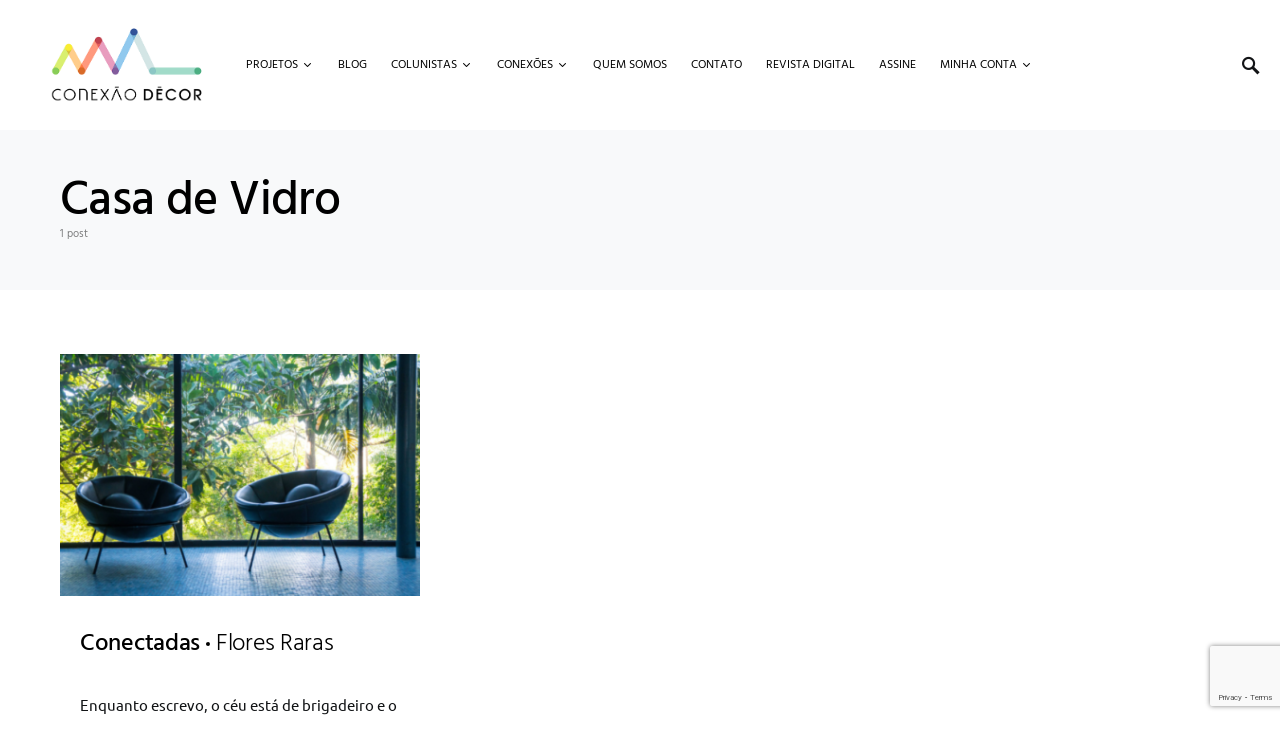

--- FILE ---
content_type: text/html; charset=utf-8
request_url: https://www.google.com/recaptcha/api2/anchor?ar=1&k=6LfnILcpAAAAAC60VBvC2wwhw5leowtwp9QH_gX2&co=aHR0cHM6Ly9jb25leGFvZGVjb3IuY29tOjQ0Mw..&hl=en&v=PoyoqOPhxBO7pBk68S4YbpHZ&size=invisible&anchor-ms=20000&execute-ms=30000&cb=hv9h5fpmpdu3
body_size: 48607
content:
<!DOCTYPE HTML><html dir="ltr" lang="en"><head><meta http-equiv="Content-Type" content="text/html; charset=UTF-8">
<meta http-equiv="X-UA-Compatible" content="IE=edge">
<title>reCAPTCHA</title>
<style type="text/css">
/* cyrillic-ext */
@font-face {
  font-family: 'Roboto';
  font-style: normal;
  font-weight: 400;
  font-stretch: 100%;
  src: url(//fonts.gstatic.com/s/roboto/v48/KFO7CnqEu92Fr1ME7kSn66aGLdTylUAMa3GUBHMdazTgWw.woff2) format('woff2');
  unicode-range: U+0460-052F, U+1C80-1C8A, U+20B4, U+2DE0-2DFF, U+A640-A69F, U+FE2E-FE2F;
}
/* cyrillic */
@font-face {
  font-family: 'Roboto';
  font-style: normal;
  font-weight: 400;
  font-stretch: 100%;
  src: url(//fonts.gstatic.com/s/roboto/v48/KFO7CnqEu92Fr1ME7kSn66aGLdTylUAMa3iUBHMdazTgWw.woff2) format('woff2');
  unicode-range: U+0301, U+0400-045F, U+0490-0491, U+04B0-04B1, U+2116;
}
/* greek-ext */
@font-face {
  font-family: 'Roboto';
  font-style: normal;
  font-weight: 400;
  font-stretch: 100%;
  src: url(//fonts.gstatic.com/s/roboto/v48/KFO7CnqEu92Fr1ME7kSn66aGLdTylUAMa3CUBHMdazTgWw.woff2) format('woff2');
  unicode-range: U+1F00-1FFF;
}
/* greek */
@font-face {
  font-family: 'Roboto';
  font-style: normal;
  font-weight: 400;
  font-stretch: 100%;
  src: url(//fonts.gstatic.com/s/roboto/v48/KFO7CnqEu92Fr1ME7kSn66aGLdTylUAMa3-UBHMdazTgWw.woff2) format('woff2');
  unicode-range: U+0370-0377, U+037A-037F, U+0384-038A, U+038C, U+038E-03A1, U+03A3-03FF;
}
/* math */
@font-face {
  font-family: 'Roboto';
  font-style: normal;
  font-weight: 400;
  font-stretch: 100%;
  src: url(//fonts.gstatic.com/s/roboto/v48/KFO7CnqEu92Fr1ME7kSn66aGLdTylUAMawCUBHMdazTgWw.woff2) format('woff2');
  unicode-range: U+0302-0303, U+0305, U+0307-0308, U+0310, U+0312, U+0315, U+031A, U+0326-0327, U+032C, U+032F-0330, U+0332-0333, U+0338, U+033A, U+0346, U+034D, U+0391-03A1, U+03A3-03A9, U+03B1-03C9, U+03D1, U+03D5-03D6, U+03F0-03F1, U+03F4-03F5, U+2016-2017, U+2034-2038, U+203C, U+2040, U+2043, U+2047, U+2050, U+2057, U+205F, U+2070-2071, U+2074-208E, U+2090-209C, U+20D0-20DC, U+20E1, U+20E5-20EF, U+2100-2112, U+2114-2115, U+2117-2121, U+2123-214F, U+2190, U+2192, U+2194-21AE, U+21B0-21E5, U+21F1-21F2, U+21F4-2211, U+2213-2214, U+2216-22FF, U+2308-230B, U+2310, U+2319, U+231C-2321, U+2336-237A, U+237C, U+2395, U+239B-23B7, U+23D0, U+23DC-23E1, U+2474-2475, U+25AF, U+25B3, U+25B7, U+25BD, U+25C1, U+25CA, U+25CC, U+25FB, U+266D-266F, U+27C0-27FF, U+2900-2AFF, U+2B0E-2B11, U+2B30-2B4C, U+2BFE, U+3030, U+FF5B, U+FF5D, U+1D400-1D7FF, U+1EE00-1EEFF;
}
/* symbols */
@font-face {
  font-family: 'Roboto';
  font-style: normal;
  font-weight: 400;
  font-stretch: 100%;
  src: url(//fonts.gstatic.com/s/roboto/v48/KFO7CnqEu92Fr1ME7kSn66aGLdTylUAMaxKUBHMdazTgWw.woff2) format('woff2');
  unicode-range: U+0001-000C, U+000E-001F, U+007F-009F, U+20DD-20E0, U+20E2-20E4, U+2150-218F, U+2190, U+2192, U+2194-2199, U+21AF, U+21E6-21F0, U+21F3, U+2218-2219, U+2299, U+22C4-22C6, U+2300-243F, U+2440-244A, U+2460-24FF, U+25A0-27BF, U+2800-28FF, U+2921-2922, U+2981, U+29BF, U+29EB, U+2B00-2BFF, U+4DC0-4DFF, U+FFF9-FFFB, U+10140-1018E, U+10190-1019C, U+101A0, U+101D0-101FD, U+102E0-102FB, U+10E60-10E7E, U+1D2C0-1D2D3, U+1D2E0-1D37F, U+1F000-1F0FF, U+1F100-1F1AD, U+1F1E6-1F1FF, U+1F30D-1F30F, U+1F315, U+1F31C, U+1F31E, U+1F320-1F32C, U+1F336, U+1F378, U+1F37D, U+1F382, U+1F393-1F39F, U+1F3A7-1F3A8, U+1F3AC-1F3AF, U+1F3C2, U+1F3C4-1F3C6, U+1F3CA-1F3CE, U+1F3D4-1F3E0, U+1F3ED, U+1F3F1-1F3F3, U+1F3F5-1F3F7, U+1F408, U+1F415, U+1F41F, U+1F426, U+1F43F, U+1F441-1F442, U+1F444, U+1F446-1F449, U+1F44C-1F44E, U+1F453, U+1F46A, U+1F47D, U+1F4A3, U+1F4B0, U+1F4B3, U+1F4B9, U+1F4BB, U+1F4BF, U+1F4C8-1F4CB, U+1F4D6, U+1F4DA, U+1F4DF, U+1F4E3-1F4E6, U+1F4EA-1F4ED, U+1F4F7, U+1F4F9-1F4FB, U+1F4FD-1F4FE, U+1F503, U+1F507-1F50B, U+1F50D, U+1F512-1F513, U+1F53E-1F54A, U+1F54F-1F5FA, U+1F610, U+1F650-1F67F, U+1F687, U+1F68D, U+1F691, U+1F694, U+1F698, U+1F6AD, U+1F6B2, U+1F6B9-1F6BA, U+1F6BC, U+1F6C6-1F6CF, U+1F6D3-1F6D7, U+1F6E0-1F6EA, U+1F6F0-1F6F3, U+1F6F7-1F6FC, U+1F700-1F7FF, U+1F800-1F80B, U+1F810-1F847, U+1F850-1F859, U+1F860-1F887, U+1F890-1F8AD, U+1F8B0-1F8BB, U+1F8C0-1F8C1, U+1F900-1F90B, U+1F93B, U+1F946, U+1F984, U+1F996, U+1F9E9, U+1FA00-1FA6F, U+1FA70-1FA7C, U+1FA80-1FA89, U+1FA8F-1FAC6, U+1FACE-1FADC, U+1FADF-1FAE9, U+1FAF0-1FAF8, U+1FB00-1FBFF;
}
/* vietnamese */
@font-face {
  font-family: 'Roboto';
  font-style: normal;
  font-weight: 400;
  font-stretch: 100%;
  src: url(//fonts.gstatic.com/s/roboto/v48/KFO7CnqEu92Fr1ME7kSn66aGLdTylUAMa3OUBHMdazTgWw.woff2) format('woff2');
  unicode-range: U+0102-0103, U+0110-0111, U+0128-0129, U+0168-0169, U+01A0-01A1, U+01AF-01B0, U+0300-0301, U+0303-0304, U+0308-0309, U+0323, U+0329, U+1EA0-1EF9, U+20AB;
}
/* latin-ext */
@font-face {
  font-family: 'Roboto';
  font-style: normal;
  font-weight: 400;
  font-stretch: 100%;
  src: url(//fonts.gstatic.com/s/roboto/v48/KFO7CnqEu92Fr1ME7kSn66aGLdTylUAMa3KUBHMdazTgWw.woff2) format('woff2');
  unicode-range: U+0100-02BA, U+02BD-02C5, U+02C7-02CC, U+02CE-02D7, U+02DD-02FF, U+0304, U+0308, U+0329, U+1D00-1DBF, U+1E00-1E9F, U+1EF2-1EFF, U+2020, U+20A0-20AB, U+20AD-20C0, U+2113, U+2C60-2C7F, U+A720-A7FF;
}
/* latin */
@font-face {
  font-family: 'Roboto';
  font-style: normal;
  font-weight: 400;
  font-stretch: 100%;
  src: url(//fonts.gstatic.com/s/roboto/v48/KFO7CnqEu92Fr1ME7kSn66aGLdTylUAMa3yUBHMdazQ.woff2) format('woff2');
  unicode-range: U+0000-00FF, U+0131, U+0152-0153, U+02BB-02BC, U+02C6, U+02DA, U+02DC, U+0304, U+0308, U+0329, U+2000-206F, U+20AC, U+2122, U+2191, U+2193, U+2212, U+2215, U+FEFF, U+FFFD;
}
/* cyrillic-ext */
@font-face {
  font-family: 'Roboto';
  font-style: normal;
  font-weight: 500;
  font-stretch: 100%;
  src: url(//fonts.gstatic.com/s/roboto/v48/KFO7CnqEu92Fr1ME7kSn66aGLdTylUAMa3GUBHMdazTgWw.woff2) format('woff2');
  unicode-range: U+0460-052F, U+1C80-1C8A, U+20B4, U+2DE0-2DFF, U+A640-A69F, U+FE2E-FE2F;
}
/* cyrillic */
@font-face {
  font-family: 'Roboto';
  font-style: normal;
  font-weight: 500;
  font-stretch: 100%;
  src: url(//fonts.gstatic.com/s/roboto/v48/KFO7CnqEu92Fr1ME7kSn66aGLdTylUAMa3iUBHMdazTgWw.woff2) format('woff2');
  unicode-range: U+0301, U+0400-045F, U+0490-0491, U+04B0-04B1, U+2116;
}
/* greek-ext */
@font-face {
  font-family: 'Roboto';
  font-style: normal;
  font-weight: 500;
  font-stretch: 100%;
  src: url(//fonts.gstatic.com/s/roboto/v48/KFO7CnqEu92Fr1ME7kSn66aGLdTylUAMa3CUBHMdazTgWw.woff2) format('woff2');
  unicode-range: U+1F00-1FFF;
}
/* greek */
@font-face {
  font-family: 'Roboto';
  font-style: normal;
  font-weight: 500;
  font-stretch: 100%;
  src: url(//fonts.gstatic.com/s/roboto/v48/KFO7CnqEu92Fr1ME7kSn66aGLdTylUAMa3-UBHMdazTgWw.woff2) format('woff2');
  unicode-range: U+0370-0377, U+037A-037F, U+0384-038A, U+038C, U+038E-03A1, U+03A3-03FF;
}
/* math */
@font-face {
  font-family: 'Roboto';
  font-style: normal;
  font-weight: 500;
  font-stretch: 100%;
  src: url(//fonts.gstatic.com/s/roboto/v48/KFO7CnqEu92Fr1ME7kSn66aGLdTylUAMawCUBHMdazTgWw.woff2) format('woff2');
  unicode-range: U+0302-0303, U+0305, U+0307-0308, U+0310, U+0312, U+0315, U+031A, U+0326-0327, U+032C, U+032F-0330, U+0332-0333, U+0338, U+033A, U+0346, U+034D, U+0391-03A1, U+03A3-03A9, U+03B1-03C9, U+03D1, U+03D5-03D6, U+03F0-03F1, U+03F4-03F5, U+2016-2017, U+2034-2038, U+203C, U+2040, U+2043, U+2047, U+2050, U+2057, U+205F, U+2070-2071, U+2074-208E, U+2090-209C, U+20D0-20DC, U+20E1, U+20E5-20EF, U+2100-2112, U+2114-2115, U+2117-2121, U+2123-214F, U+2190, U+2192, U+2194-21AE, U+21B0-21E5, U+21F1-21F2, U+21F4-2211, U+2213-2214, U+2216-22FF, U+2308-230B, U+2310, U+2319, U+231C-2321, U+2336-237A, U+237C, U+2395, U+239B-23B7, U+23D0, U+23DC-23E1, U+2474-2475, U+25AF, U+25B3, U+25B7, U+25BD, U+25C1, U+25CA, U+25CC, U+25FB, U+266D-266F, U+27C0-27FF, U+2900-2AFF, U+2B0E-2B11, U+2B30-2B4C, U+2BFE, U+3030, U+FF5B, U+FF5D, U+1D400-1D7FF, U+1EE00-1EEFF;
}
/* symbols */
@font-face {
  font-family: 'Roboto';
  font-style: normal;
  font-weight: 500;
  font-stretch: 100%;
  src: url(//fonts.gstatic.com/s/roboto/v48/KFO7CnqEu92Fr1ME7kSn66aGLdTylUAMaxKUBHMdazTgWw.woff2) format('woff2');
  unicode-range: U+0001-000C, U+000E-001F, U+007F-009F, U+20DD-20E0, U+20E2-20E4, U+2150-218F, U+2190, U+2192, U+2194-2199, U+21AF, U+21E6-21F0, U+21F3, U+2218-2219, U+2299, U+22C4-22C6, U+2300-243F, U+2440-244A, U+2460-24FF, U+25A0-27BF, U+2800-28FF, U+2921-2922, U+2981, U+29BF, U+29EB, U+2B00-2BFF, U+4DC0-4DFF, U+FFF9-FFFB, U+10140-1018E, U+10190-1019C, U+101A0, U+101D0-101FD, U+102E0-102FB, U+10E60-10E7E, U+1D2C0-1D2D3, U+1D2E0-1D37F, U+1F000-1F0FF, U+1F100-1F1AD, U+1F1E6-1F1FF, U+1F30D-1F30F, U+1F315, U+1F31C, U+1F31E, U+1F320-1F32C, U+1F336, U+1F378, U+1F37D, U+1F382, U+1F393-1F39F, U+1F3A7-1F3A8, U+1F3AC-1F3AF, U+1F3C2, U+1F3C4-1F3C6, U+1F3CA-1F3CE, U+1F3D4-1F3E0, U+1F3ED, U+1F3F1-1F3F3, U+1F3F5-1F3F7, U+1F408, U+1F415, U+1F41F, U+1F426, U+1F43F, U+1F441-1F442, U+1F444, U+1F446-1F449, U+1F44C-1F44E, U+1F453, U+1F46A, U+1F47D, U+1F4A3, U+1F4B0, U+1F4B3, U+1F4B9, U+1F4BB, U+1F4BF, U+1F4C8-1F4CB, U+1F4D6, U+1F4DA, U+1F4DF, U+1F4E3-1F4E6, U+1F4EA-1F4ED, U+1F4F7, U+1F4F9-1F4FB, U+1F4FD-1F4FE, U+1F503, U+1F507-1F50B, U+1F50D, U+1F512-1F513, U+1F53E-1F54A, U+1F54F-1F5FA, U+1F610, U+1F650-1F67F, U+1F687, U+1F68D, U+1F691, U+1F694, U+1F698, U+1F6AD, U+1F6B2, U+1F6B9-1F6BA, U+1F6BC, U+1F6C6-1F6CF, U+1F6D3-1F6D7, U+1F6E0-1F6EA, U+1F6F0-1F6F3, U+1F6F7-1F6FC, U+1F700-1F7FF, U+1F800-1F80B, U+1F810-1F847, U+1F850-1F859, U+1F860-1F887, U+1F890-1F8AD, U+1F8B0-1F8BB, U+1F8C0-1F8C1, U+1F900-1F90B, U+1F93B, U+1F946, U+1F984, U+1F996, U+1F9E9, U+1FA00-1FA6F, U+1FA70-1FA7C, U+1FA80-1FA89, U+1FA8F-1FAC6, U+1FACE-1FADC, U+1FADF-1FAE9, U+1FAF0-1FAF8, U+1FB00-1FBFF;
}
/* vietnamese */
@font-face {
  font-family: 'Roboto';
  font-style: normal;
  font-weight: 500;
  font-stretch: 100%;
  src: url(//fonts.gstatic.com/s/roboto/v48/KFO7CnqEu92Fr1ME7kSn66aGLdTylUAMa3OUBHMdazTgWw.woff2) format('woff2');
  unicode-range: U+0102-0103, U+0110-0111, U+0128-0129, U+0168-0169, U+01A0-01A1, U+01AF-01B0, U+0300-0301, U+0303-0304, U+0308-0309, U+0323, U+0329, U+1EA0-1EF9, U+20AB;
}
/* latin-ext */
@font-face {
  font-family: 'Roboto';
  font-style: normal;
  font-weight: 500;
  font-stretch: 100%;
  src: url(//fonts.gstatic.com/s/roboto/v48/KFO7CnqEu92Fr1ME7kSn66aGLdTylUAMa3KUBHMdazTgWw.woff2) format('woff2');
  unicode-range: U+0100-02BA, U+02BD-02C5, U+02C7-02CC, U+02CE-02D7, U+02DD-02FF, U+0304, U+0308, U+0329, U+1D00-1DBF, U+1E00-1E9F, U+1EF2-1EFF, U+2020, U+20A0-20AB, U+20AD-20C0, U+2113, U+2C60-2C7F, U+A720-A7FF;
}
/* latin */
@font-face {
  font-family: 'Roboto';
  font-style: normal;
  font-weight: 500;
  font-stretch: 100%;
  src: url(//fonts.gstatic.com/s/roboto/v48/KFO7CnqEu92Fr1ME7kSn66aGLdTylUAMa3yUBHMdazQ.woff2) format('woff2');
  unicode-range: U+0000-00FF, U+0131, U+0152-0153, U+02BB-02BC, U+02C6, U+02DA, U+02DC, U+0304, U+0308, U+0329, U+2000-206F, U+20AC, U+2122, U+2191, U+2193, U+2212, U+2215, U+FEFF, U+FFFD;
}
/* cyrillic-ext */
@font-face {
  font-family: 'Roboto';
  font-style: normal;
  font-weight: 900;
  font-stretch: 100%;
  src: url(//fonts.gstatic.com/s/roboto/v48/KFO7CnqEu92Fr1ME7kSn66aGLdTylUAMa3GUBHMdazTgWw.woff2) format('woff2');
  unicode-range: U+0460-052F, U+1C80-1C8A, U+20B4, U+2DE0-2DFF, U+A640-A69F, U+FE2E-FE2F;
}
/* cyrillic */
@font-face {
  font-family: 'Roboto';
  font-style: normal;
  font-weight: 900;
  font-stretch: 100%;
  src: url(//fonts.gstatic.com/s/roboto/v48/KFO7CnqEu92Fr1ME7kSn66aGLdTylUAMa3iUBHMdazTgWw.woff2) format('woff2');
  unicode-range: U+0301, U+0400-045F, U+0490-0491, U+04B0-04B1, U+2116;
}
/* greek-ext */
@font-face {
  font-family: 'Roboto';
  font-style: normal;
  font-weight: 900;
  font-stretch: 100%;
  src: url(//fonts.gstatic.com/s/roboto/v48/KFO7CnqEu92Fr1ME7kSn66aGLdTylUAMa3CUBHMdazTgWw.woff2) format('woff2');
  unicode-range: U+1F00-1FFF;
}
/* greek */
@font-face {
  font-family: 'Roboto';
  font-style: normal;
  font-weight: 900;
  font-stretch: 100%;
  src: url(//fonts.gstatic.com/s/roboto/v48/KFO7CnqEu92Fr1ME7kSn66aGLdTylUAMa3-UBHMdazTgWw.woff2) format('woff2');
  unicode-range: U+0370-0377, U+037A-037F, U+0384-038A, U+038C, U+038E-03A1, U+03A3-03FF;
}
/* math */
@font-face {
  font-family: 'Roboto';
  font-style: normal;
  font-weight: 900;
  font-stretch: 100%;
  src: url(//fonts.gstatic.com/s/roboto/v48/KFO7CnqEu92Fr1ME7kSn66aGLdTylUAMawCUBHMdazTgWw.woff2) format('woff2');
  unicode-range: U+0302-0303, U+0305, U+0307-0308, U+0310, U+0312, U+0315, U+031A, U+0326-0327, U+032C, U+032F-0330, U+0332-0333, U+0338, U+033A, U+0346, U+034D, U+0391-03A1, U+03A3-03A9, U+03B1-03C9, U+03D1, U+03D5-03D6, U+03F0-03F1, U+03F4-03F5, U+2016-2017, U+2034-2038, U+203C, U+2040, U+2043, U+2047, U+2050, U+2057, U+205F, U+2070-2071, U+2074-208E, U+2090-209C, U+20D0-20DC, U+20E1, U+20E5-20EF, U+2100-2112, U+2114-2115, U+2117-2121, U+2123-214F, U+2190, U+2192, U+2194-21AE, U+21B0-21E5, U+21F1-21F2, U+21F4-2211, U+2213-2214, U+2216-22FF, U+2308-230B, U+2310, U+2319, U+231C-2321, U+2336-237A, U+237C, U+2395, U+239B-23B7, U+23D0, U+23DC-23E1, U+2474-2475, U+25AF, U+25B3, U+25B7, U+25BD, U+25C1, U+25CA, U+25CC, U+25FB, U+266D-266F, U+27C0-27FF, U+2900-2AFF, U+2B0E-2B11, U+2B30-2B4C, U+2BFE, U+3030, U+FF5B, U+FF5D, U+1D400-1D7FF, U+1EE00-1EEFF;
}
/* symbols */
@font-face {
  font-family: 'Roboto';
  font-style: normal;
  font-weight: 900;
  font-stretch: 100%;
  src: url(//fonts.gstatic.com/s/roboto/v48/KFO7CnqEu92Fr1ME7kSn66aGLdTylUAMaxKUBHMdazTgWw.woff2) format('woff2');
  unicode-range: U+0001-000C, U+000E-001F, U+007F-009F, U+20DD-20E0, U+20E2-20E4, U+2150-218F, U+2190, U+2192, U+2194-2199, U+21AF, U+21E6-21F0, U+21F3, U+2218-2219, U+2299, U+22C4-22C6, U+2300-243F, U+2440-244A, U+2460-24FF, U+25A0-27BF, U+2800-28FF, U+2921-2922, U+2981, U+29BF, U+29EB, U+2B00-2BFF, U+4DC0-4DFF, U+FFF9-FFFB, U+10140-1018E, U+10190-1019C, U+101A0, U+101D0-101FD, U+102E0-102FB, U+10E60-10E7E, U+1D2C0-1D2D3, U+1D2E0-1D37F, U+1F000-1F0FF, U+1F100-1F1AD, U+1F1E6-1F1FF, U+1F30D-1F30F, U+1F315, U+1F31C, U+1F31E, U+1F320-1F32C, U+1F336, U+1F378, U+1F37D, U+1F382, U+1F393-1F39F, U+1F3A7-1F3A8, U+1F3AC-1F3AF, U+1F3C2, U+1F3C4-1F3C6, U+1F3CA-1F3CE, U+1F3D4-1F3E0, U+1F3ED, U+1F3F1-1F3F3, U+1F3F5-1F3F7, U+1F408, U+1F415, U+1F41F, U+1F426, U+1F43F, U+1F441-1F442, U+1F444, U+1F446-1F449, U+1F44C-1F44E, U+1F453, U+1F46A, U+1F47D, U+1F4A3, U+1F4B0, U+1F4B3, U+1F4B9, U+1F4BB, U+1F4BF, U+1F4C8-1F4CB, U+1F4D6, U+1F4DA, U+1F4DF, U+1F4E3-1F4E6, U+1F4EA-1F4ED, U+1F4F7, U+1F4F9-1F4FB, U+1F4FD-1F4FE, U+1F503, U+1F507-1F50B, U+1F50D, U+1F512-1F513, U+1F53E-1F54A, U+1F54F-1F5FA, U+1F610, U+1F650-1F67F, U+1F687, U+1F68D, U+1F691, U+1F694, U+1F698, U+1F6AD, U+1F6B2, U+1F6B9-1F6BA, U+1F6BC, U+1F6C6-1F6CF, U+1F6D3-1F6D7, U+1F6E0-1F6EA, U+1F6F0-1F6F3, U+1F6F7-1F6FC, U+1F700-1F7FF, U+1F800-1F80B, U+1F810-1F847, U+1F850-1F859, U+1F860-1F887, U+1F890-1F8AD, U+1F8B0-1F8BB, U+1F8C0-1F8C1, U+1F900-1F90B, U+1F93B, U+1F946, U+1F984, U+1F996, U+1F9E9, U+1FA00-1FA6F, U+1FA70-1FA7C, U+1FA80-1FA89, U+1FA8F-1FAC6, U+1FACE-1FADC, U+1FADF-1FAE9, U+1FAF0-1FAF8, U+1FB00-1FBFF;
}
/* vietnamese */
@font-face {
  font-family: 'Roboto';
  font-style: normal;
  font-weight: 900;
  font-stretch: 100%;
  src: url(//fonts.gstatic.com/s/roboto/v48/KFO7CnqEu92Fr1ME7kSn66aGLdTylUAMa3OUBHMdazTgWw.woff2) format('woff2');
  unicode-range: U+0102-0103, U+0110-0111, U+0128-0129, U+0168-0169, U+01A0-01A1, U+01AF-01B0, U+0300-0301, U+0303-0304, U+0308-0309, U+0323, U+0329, U+1EA0-1EF9, U+20AB;
}
/* latin-ext */
@font-face {
  font-family: 'Roboto';
  font-style: normal;
  font-weight: 900;
  font-stretch: 100%;
  src: url(//fonts.gstatic.com/s/roboto/v48/KFO7CnqEu92Fr1ME7kSn66aGLdTylUAMa3KUBHMdazTgWw.woff2) format('woff2');
  unicode-range: U+0100-02BA, U+02BD-02C5, U+02C7-02CC, U+02CE-02D7, U+02DD-02FF, U+0304, U+0308, U+0329, U+1D00-1DBF, U+1E00-1E9F, U+1EF2-1EFF, U+2020, U+20A0-20AB, U+20AD-20C0, U+2113, U+2C60-2C7F, U+A720-A7FF;
}
/* latin */
@font-face {
  font-family: 'Roboto';
  font-style: normal;
  font-weight: 900;
  font-stretch: 100%;
  src: url(//fonts.gstatic.com/s/roboto/v48/KFO7CnqEu92Fr1ME7kSn66aGLdTylUAMa3yUBHMdazQ.woff2) format('woff2');
  unicode-range: U+0000-00FF, U+0131, U+0152-0153, U+02BB-02BC, U+02C6, U+02DA, U+02DC, U+0304, U+0308, U+0329, U+2000-206F, U+20AC, U+2122, U+2191, U+2193, U+2212, U+2215, U+FEFF, U+FFFD;
}

</style>
<link rel="stylesheet" type="text/css" href="https://www.gstatic.com/recaptcha/releases/PoyoqOPhxBO7pBk68S4YbpHZ/styles__ltr.css">
<script nonce="AUlo-IFew1dUDxuJ0WxDXQ" type="text/javascript">window['__recaptcha_api'] = 'https://www.google.com/recaptcha/api2/';</script>
<script type="text/javascript" src="https://www.gstatic.com/recaptcha/releases/PoyoqOPhxBO7pBk68S4YbpHZ/recaptcha__en.js" nonce="AUlo-IFew1dUDxuJ0WxDXQ">
      
    </script></head>
<body><div id="rc-anchor-alert" class="rc-anchor-alert"></div>
<input type="hidden" id="recaptcha-token" value="[base64]">
<script type="text/javascript" nonce="AUlo-IFew1dUDxuJ0WxDXQ">
      recaptcha.anchor.Main.init("[\x22ainput\x22,[\x22bgdata\x22,\x22\x22,\[base64]/[base64]/[base64]/[base64]/[base64]/UltsKytdPUU6KEU8MjA0OD9SW2wrK109RT4+NnwxOTI6KChFJjY0NTEyKT09NTUyOTYmJk0rMTxjLmxlbmd0aCYmKGMuY2hhckNvZGVBdChNKzEpJjY0NTEyKT09NTYzMjA/[base64]/[base64]/[base64]/[base64]/[base64]/[base64]/[base64]\x22,\[base64]\\u003d\\u003d\x22,\[base64]/DvMOfVcKww5HDjBxFVWDCsmkewp9mw5vClW9/eghjwqHCkDsSUGwlAcOHDcOnw5kFw6TDhgjDj1xVw7/DiDU3w4XCpREEPcOcwq9Cw4DDjMOOw5zCosKANcOqw4fDnVMfw5Fvw4B8DsKJDsKAwpASTsOTwooEwpQBSMOvw4Y4FxbDucOOwp8Cw4wiTMKIG8OIwrrCrsOIWR1Ccj/CuSTCnTbDnMKdSMO9wp7CjcOfBAILNw/[base64]/[base64]/wrNBw5NOMMKWesKLTzsIOCDDqMKGXi0zwoExw5F0HMOzekM8wrPDlzxAw5TCq2JUworCgMKTZC1mT2c7Dx0VwrPDgMO+wrZ2wrLDiUbDscKiJMKXC1PDj8KORMKQwobCiBbCr8OKQ8K9XH/CqTPDusOsJCbCijvDs8KtVcKtJ24FflZ5JmnCgMKrw78wwqVBLhFrw5zCgcKKw4bDnsKaw4PCghQjOcOBGC3DgAZNw5HCgcOPQMODwqfDqTTDn8KRwqR1NcKlwqfDo8O3eSgye8KUw6/[base64]/CjzzDusKVDWZFwq57KEHCnWAKw6bDpCDDu8K4bQ3CksOvw68QJ8OVJMOSbHbCvjxTwoTDq0PCrMKkw4XDuMKQDHFJwqZ/w5sZDsKaK8OSwoXCklUcw7vDjyJRw5DDtW/CjmIIwo0pa8OLe8Ouw7MiCUbDrzcvGMKtNVzCqsKrw6Bowrxmw5YDwqrDgsKnw73Cm0fDoUhPOsOuZ1B3T1TDlVtTwo7Cqy7CscOJGhIHw7kXHW1mwoTCtMOmKGDCgks+SMO2EMKqSMKXXsOKwqdAw6rChQ8rElHCj1LDhnHChl1kV8K/w5FhBMOLImAlwo3Co8KdHEcPU8OzJ8KfwqLCoCHCliwfNXFTwoHChw/[base64]/ChXfDlTnCjsKhTU3DlMOjacO5w6gfXSs2QlLDqsKafW3Dn00WMgVoJErDskrDs8KwPsO2J8KIZlzDsjDClQTDok9xwrksXcODTcOVwqvCsEYVT2/Cl8KgLjBUw6lrw7stw7U9WC8vwrEXbAXDpC/Cvk1Iw4XClMKOwpJMw6DDjMO5eFo4V8KTVMKuwrhiY8OJw7Z+I1UUw6LCoSwSe8O0cMKRA8OjwoAkbMKow73ChysgCjU2dMODBMKvw4cGG1nDlnkEEcOPwpbDpH/DuRhRwovDsQbCusKkw4TDrzgIc1R/P8OewowzHcKmwr3DncKcwrXDqAQaw657WkxQMMOpw63CmVofW8KOwpLCpFBCHUjCrBw/bMOCJ8KzZxHDoMOgRcKDwr4zwrLDqB7DqSFJOChjJVXDusOYK2PDncK4HMKhI01VFcK2w4hXbMK/w4Vsw6fCljXCl8K/QkfCpjDDmnTDhsKEw6Bbb8KtwqHDmcOnGcO1w7/DrsOkwpZ1wrTDv8OHGjkYw5vDvkU0XlfCmsO5M8OROSchZMKyO8KXZGcqw6QjERjCkz3DiH/CrMKpIsO+AMK/w4NgW25nw51IOcOWXzU5TTrCicOAw7wJPEBvwotqwpLDpWzDhsOQw5bDnkwWFjsKfEo/w6FAwphdw40nHsOSZcONf8KLQwolPCHCtyE7esOyHA0vwpPDtFFpwqjDr3XCu3DDgMKJwrrCv8OrOMOiZcKKHlrDh1nCvcOhw47DlcKZOQLCuMO9QMKkwqXDnxLDtMKdbsKyFWxdYBkdL8KjwqvCknXCh8ObEMOcw57ChzzDr8O0wol/wrMqw6JHIsKydQfDl8Ozw5XCt8Opw44fw48eKTbCk102GcOPw5PCnkrDusOqT8O/Z8KRw59Yw7PDvwDCj3REQsO1Y8OnBRRCQ8KvIsOzwpgoacOIYnLCkcKGw5XDgsONciPDmRJTbcKhdmrDgMKTwpQEw645fiofYsKSHcKZw5/CicOew6/Cn8Oaw5DCnnvDrsOgw6FcHSTCkU7CvsKxX8Olw6XDrl5Gw67DsxxXwqvDqXjCvxFwfcOPw5EIw65cwoDCocOXw4/Ck0hQRyXDhMOubGtmWsKjwrQjK3bDicOJwrrDvEZuw6MjPnQjwqYewqDCl8Klwpk7wqDCvcOEwplpw5Icw69OLFrDjxdiJxdEw4wgBXpxBMKFwqrDuw5XXHUiwrXDlcKCJyIzH14nwo3Ds8KCw6TCh8ObwrICw7DDjsKawoxGQMObw6/Cv8ODw7XCllBtwpvCgsKMZ8K8YMKGw4LCpsOsKsOpLwIfYEnDt148w4QcwqrDu3zDpzPCuMO0w5vCuCzDt8OUXQTDsDB/wq8kLsOTGF3ConLCu3cNM8K2ESTCjBpyworCpRkTw5PCi0vDoxFOw5tZWDYMwrMxwrhyahTDjkY6YMO7w6JWw6zDj8KWX8Khb8KcwpnDjMKdRDNgwrnCk8KCw7VBw7LCqkXCucO+w7FUwrIawozCscO/[base64]/DjsOeOcOnCsOxwoxkWcKWZcKLw48XwqHDggAgwqoFFsOdwrLDhMOWVcOYJsOyThPDucOIWcObwpRnw4lTCX09e8Kyw4nCimzDsH7Ds3vDksO0woddwrBWwq7CkH5pIGRMwrxhTS3CsSsQQEPCpS3Cs0xpNxhPKlnCocOkBMOBc8O/w4/ChBbDv8K1JsODw71zc8OCUHHDrMO9I19jbsOdAHXCu8OaXRPDlMKgw4/DvcKgGcK9NsOYfEN1Rz3CiMKVZRbCqsKxwrzCpsOQQHrDvAwVDcKoC0LCpcO/[base64]/DpihufcKuw4FPwqESw7Vgw5xuH8KNLcO5JcOeIR4KUANwUj7DsiLDs8KHBsOPwocCbDU7OsKEwrzDthbChGtfJMO7w7vDgsKDwoXDg8KrKcK/w6PDtRvDp8Ouwo7DjTUWGsKVw5dfwr4kw7tEw6U9wq57wq9ZKXVtEsKibcK8w4kRf8KnwojCq8K4w7fDnsOkBMKoDEfDvsOYfnF+A8OTVAHDh8K/T8O+GDxeBsKWBmBUwovDpTsVdcKQw70Kw5bCnsKVwrrCn8Oow4DCmDPCrHfCtcKtCQYdQy4qwrfCtUXDiQXChxvCtMO1w7ZLwpwDw6x/Rkp+bwPCkHgtwq0Qw6h2w5fDvQXDmTLDl8O2CAhJwrrDqsKbw7zCqhrDqMKLC8OIwoB2wqUkAS9qRMOrw5/ChMO0w5nCnsKGE8KEZhPCsUVCw6XCmMK5PMOswrM1wo8HPsKQw7lgeWvCm8Oxwq5DEMKaED/CiMOgVzgIfngGH1vCu2N3P0fDtMKVJ09tUMOeXsKww7LChmPDrsOCw4sfw4DDnzDCgsK0M0DCtcOFYsKHUybDnH7CiWdZwopQw49jwqvCnUvDqMKGfSfCrcO1BxbDuBDDkkYXw5/[base64]/Dv8KqPcObw6V3KMOMWA7DqkbDkMOFVsKsw7/DmcKCwp5KaT9Jw4gUdgjDoMOew49AKQXDjBbCgsKjwq5Dej4fw67CmTEnwo0QBy/DnsOpw7zCnWFhwrttw5vCiCbDqBl8w7PDrQnDq8Kgw5ohTsKBwoPDhVXCjW/DrMO6wrA1WRscw4pdwp8Tb8OFJsOUwrvDtD3CjGXDg8KaRD5Od8KEwoLCn8OQwojDi8KvGDI6Ai7DoSfCqMKXHWkRV8Ksd8Oxw77DtcOUF8OFw7dUe8KawpAYHsOBw5zClB54w4/[base64]/DsyvDkSphSxTCoMOtZ8Khw5AUw61hAMKRwr7DqSDDh09Xw5JrXMKPWMO2w6zCsUhiwol+YQbDvcKpw63Ds2/Dm8OFwoIKw4E8CADCoU08bXbDjVbCmMKPWMO0B8KXw4XCr8OnwqRqLsOsw4JRfWjDjcK+Ii/CiS5bc0zDisO5w6vDsMKOw6Rgwp7DrcKcwqJ8wrhIw7Y8wozCvzJ6wrgCwolXwq0GS8OrK8KUYMKxw4U2PMKewqN3d8OZw7wewolYw4M/w4zCnMOGF8OQw6LClScNwq1rwps3TA88w4jDl8KswqLDkEjCmMO7G8K1w4QiB8O+wrw9fzjClMOgwobChkfDh8K+MsOfw5bCpX3DhsK7wqY7w4PDsSB4RxIycsOYw7ccwrHCr8KyXMKHwo/Ch8KfwrzCtcOXCQw/GMK8WMK7NygcCWfCgjNQwoE5fFPDgcKISsOwWcKvwo8HwpbClmRawpvCo8KfYsOpDCzDt8K7wp0kdRfCvMO0RWBXwpIRUMOjw5o5w4LCqyTCjSzCqi/[base64]/Cl2bCksOrw7AZwqHCjQZWfsOfF8KUw4HCiMOhC1LCmTRkw6DCtMKRwrJEw4PDkSjDssKgR3QILQ8GKDQjB8KOw5fCtm9aQ8OXw7AdPsKwRU7CisOmwo7Ch8OLwq5AIXwhF0U/SDZofcOIw6cNOy3CoMOZNMOUw6Uuf1nDnDDCtkTChsKVwpDChGlxWw0Mw5FqdhPDrV0gwrcgHMKew5HDt3LChsO8w7R1wpLCjcKMUcKEbWXCncOmwoLCgcOrD8OYw7XCj8O+w78Zwodlwq53wq3DisOlw70qw5TDh8K/w6zDjAZfGMOuY8OlQGnDlmYNw4jCq1cow6bCt3NXwoYCw7rCvlvCuUR6VMKSwrheacOvKsO7RMOVwrEtw4DCgw/CocOaTlU8FTDDlETCsytPwql/[base64]/Dn2PDizDDgsK1f8OVw7PDom8ITCTCgA/DpiXClTA1JwDDgMO2w5wIw5LCvcOoZRHCsWZHGjXClcKZwpjDhhbCoMOYERLDqMOfAnxXw71Nw4zDtMKzYVjCjMOuOwoLBcKlOD3DqBrDrsOiMGzCqj0YJMK9woTCgMKeWsONw7nCtCpRwpNgwqh1PX/ClcO7D8KNwq1fEGlidRdYJsKlKHhaXA3DlBV4RRpQwqDCkxXCncODw5nDv8OTw4whJC/ClMK+w6wUYh/DhMOcUDVFwpFXcmptDMObw67DhcKIw5ldw5cuYiPCgFV3GsKZw6tBZMKpw6IZwpJ/[base64]/DosKyBgJ1UcKDw5jDjm4/w6/CsMO/XcOmw5fCv8Oqw5Z8w5jDgsOxShzCjGxkwp/DnMKZw5MCdy7Ds8O6QMOEw7hAQsKPw7zCi8Kbwp3CssKHOMKYwqnCn8K4MRkZbSRzElcAwpY9bD5lA34wUcKxM8OYX3/DicObBBoVw5TDpTLCp8KCMMOFEcOHwqPDqWQyRSlEw41TRsKAw5EJGMOlw4TClWzCnC8Gw5zDjmQbw5NvLHNsw5DCgMO6G2fDsMKfNcK9MMKBXcOBwr7CqiXChcOgHsOgNhnDoCbCs8K5w7vCiyE1ccKNwpddA1x1IFPCvmYST8Kbw4cFwpcNTFDDkE/Cv3dnw41Kw5fDqcO1wqnDicObCzxzwpUDeMK0aHg1EBvCpj9BKiZXwog/RV9SRGx4eUViNGw1w48wVmjCl8K6RcOPwrvDmibDh8ORRsOIf294wrbDg8K3HB0pwpxqdsKXw4XDkRbDmsKsUBLClcK1wqTDqcOhw7E8woHCisOoeG9Vw6jChXfClivChWMtYzwcQCETwr/CucOBw7YLw6bCg8KCclTDs8K+GxPCrW7CmzvDoSQJwr8Fw6LCrRw3w4TCqRhXN0/[base64]/[base64]/CknzChho2w7UVw5xHNmPCuHDCuWsJOMOzw793RCDCmcKMbMOvCsKDfcOqNsOqw4fDgGjDt0/CoU18JMO3VcOpG8Knw6loAURzwqtvOidIQsOhYmoTNMKDcU8Fw5LCtR0CCRxNM8OewrovRlvDu8OoIMOiwprDih0wRcOHw7sDU8OeZStcw4sRMR7CkcKNWcO3wrLDglLDujgLw5xZVMKfwonCg2l/XcO+wohzVsOrwpJCw6/CocKBFgfCjMKhXHLDty0Rw6Y0bMKfaMOVUcKrw4gaw4LCqjp3wpQ3w5suw7Uywp9IfsOhGWFXwrBqwoJ/JxPCpsOHw57CugsPw4RLbcODw5LDq8KDWjBuw5DCjkTCggjDv8KrQzwmwq7Ci0AYw6rCtyN/[base64]/CssK9wqnCk8OKFUs7ESTDkWrDgygNAcKgRQPDpsKNw4oMEiUgwpfCusKAVCjCnF5/w63CsjRrc8KUV8O3w5cOwqZnTBJQwofDvTDCosKoFlkZfxwYekTCssO7ezfDhj/CrUc+YsOewo/[base64]/[base64]/CkyBjJCsewpPDtsOtw4g2SHcpRyXDqiM/A8KZw4MGw6PCgcKew4/DicKmw4Uaw4gYLcOawoEDw5FgIsO1w4/[base64]/CicKywpfCki7DksOkw6vDnMO8wrxMwrpDNsKdwrDDp8K4M8O4AMO6wq3Cj8OhO07DuQTDjV3CmMOpw7dhCG5GBMKtwoAMIMKAwpTDu8OCJhTDmsOPF8Olw7/CrMKEasKINRAsYirClcOHR8KnaWgPw4rCoQkTOsOpPD1UwrPDocOzUTvCr8Ovw5BNG8KlbcOlwqpUw6klTcOMw4lZHC5HcylsbHnCp8KtAsKOH0HDsMKgAsK5XnElwpvDu8OBZcOWJxXDm8OlwoMMH8KlwqV7w4x5DCJ1bsK9K2DCiF/CoMObU8KsLi3ClcKvwrUnwopuw7TDq8O2wqzDhSoEw4sMwpgjaMKOJ8OHRxcFJcK3wrnCvihsfkHDncO1VxhEJMKGe0c5w7FyUl/CmcKrcMK5fQXCsnfDo2o9bsOPw5klRlYCOlvDpMOGHGzDjcORwrhCBMKXwozDqcO2aMOEecOMwpnCusKBwrLDuht3wr/[base64]/[base64]/DryfDoU7CuMKvwr97OcOdecOTw7zCgwfDgRdHwoHDt8K1bcOUwoDDnsOMw7t8KcOKw5XDocO/EMKmwoFwV8KOcxrCnMKPw6XCoBNMw5bDlcKLaWXDsCHDvcKDwptHw4U/OMKIw5FhWMOWeA7CgMKuFAjCg1XDhQBRbcOKcmrDoFLCsC7CvUfCmF7Co0sIdcKhZ8K2wqbCl8KAwq3DjFzDhGXDpmzChcK1w4spIRfCrxbChw7CpcKUQ8Oew5NVwr0zdMKfekFxw6NoDVIQwpTDmcOxWMKHVy7Dn0fDtMOFwrbCk3VYwoXDkSnDqFIvRy/Dt2t/[base64]/DjsKcZsKewrXDuMO2D8KxwpfCmsKqwpM7w5sZdsO9w5MPwpxcBw8BMEAvAMOOQE/Dv8OiccOAacODw7YJw6osUiAyPcOXwoDCkXw2GMKYwqbCtcKdwq/CmRI6wqzCtXBhwphsw5J0w7zDj8OfwpAXKcK4F0hOc13CoHxOwpILe312w6bDj8Kow7bCnyAww5rDtMOiEwvCo8Kgw6XDiMOvwonCnVTDsMKGCcOmEsK+wqfCjcK/w6DCpMOzw5nCl8OKwq5FZVMTwo/DiWTCmyVOccKtcsKkwrnCkMOOw5J2wr7Cu8Kbw70/SwN1IxAJwrFhw4jDtcO5QsKvDFLCgMKLwoTCgcOaIsO/bMOtGsK2fMKeTSPDhSvCqCbDq1XCmsO5NRnDiFfDjMKaw6E2wojCiFUqw7PDj8OXeMKec15OSnIqw4g6UsKNwr7Dr2R3LMKFwrwJw74+PXPCkhljU3odNCzCrmdrRT7DlQLDtnZlwpzDuEd/[base64]/[base64]/Dv8Olw5rDqMKlLSEqwpnCksO8w7/[base64]/DtcKPw48/EMOFw4bCswwRNlTDtH5ITE/Ch0NOw4HCicKfw5BNdhksNsOKw5nDj8OlRMKTw7oJwqkseMKvwrtNTMOrLRcTdndFwo7DrMOIwoHCi8KhKjYEwoEdfMKvWRDCp2XCm8K4wrAGFXRgwpV4w7x0F8O4bsOgw7c9WCxvXSjCgsKIH8OFdMOyS8OJw6Eyw74SworCusO8w4VNeDXCtsK7wpU/G0DDncO2w7DCq8O9w5Rfwpt7B07Djz3DtCLCpcOiwozChC09LcKawrHDoH59ADnCgCAKwqNjDsKDdkdNSnHDq3Rtw7Nfw5XDihjDmlMiwpZbMkfCmX/CgsO8w6pdTV3DqcKawqfChsO5w4h/[base64]/ClcOTw44uw5tRe21cw54Qw5rCuCvCk2k9N8OqLyI3wrkePcKBDsOqwrTCsCUXw6tsw7rChVLDjmvDpsO/FQPDlybCikZMw6chbS7Dj8KhwpkHPsOww5fDt17Ct1bCsT9wUsO2fMOFUcO4HQYHWGAKwpMpwo/CriZ1GsKWwp/DgsKow54+RcOMc8Kjw7QXw7kQJcKrwoLDgSbDiTrCl8OaSk3CmcKSEMKbwo7CkXdeN1zDsn7CoMODwpJPY8O2bsK8wrFJwp9KMF/[base64]/DgMOJw6zDpcOebMOdQ2jCmcK+wp/ChsOaw7ZXwr/Cnwcod1NVw7/DpcKaDCsnGsKJw6JaMm3CsMOvNmrCtFtFwpE8wo0iw7JwERUew5/DsMKybgzDvh4ewoXCo1ddTMKRwqnCisKuwp9Ew41kD8OZAlrDoAnDgEhkNcK/wqJew7bDny8/[base64]/Wg4Zw7UuYcKUR3zDuMOiDcKMZyxVw5PDlRfDqcKFTWRoKcOLwqjDrBAAwoHCp8OSw4NPw77DoCZkG8KRRMObBnzDkcK/BFlUwoI+XMOSGwHDlHd1wqETwokywqhQGF/[base64]/CjMOOw5vDtRTDkMOswrPCvkAiAiXDt8O+w4hbVMOXw6VGw4vCkQ5Cw6d9RUx/GsOuwpl2wozCl8Kww5VcccKjY8O3acKqNlR5wpMsw6PDisKcw67CjVzDvB9DZ2Y9w7nCkwdIw51+JcK+woR6ZsOXMT56aEElSsK4wpLCiyYQEMKuwpZxYsO6A8KAwqLDtlcPw4/CmsKzwoxew5M0fcOjwpDCmyzCrcOMwpHDiMOyfsKZTAfDixDCjB/DqcKLw4/[base64]/[base64]/Cr3/DjRrCrcK7wrliOsOrGMKZMwjCisKwCMKSw5lWwpvCvlVXw6sBCkLCjRQhw5giBjR7XVvCk8K5wo/Dt8O9QXFfwpjDsxAnQsOIQ050w6UtwrvCr07DpkTCtFjDocOEwqswwqp0wpXCrcONf8O6QifClcKgwqAmw5JowqEOwrpiw4swwq5Hw5onDwJXw74DIEwPXRDCiH8pw7HCjsKiw77CssOGT8OWGMO3w7RTwqRHcWbCpwcJL1Yaw5XDjgtEwr/DjMKNwr5tBA9cw43CvMKTRGDDmsKdCcKlcXrDrHINBRvDq8OOQRtUY8K1FE3Do8K4K8KMfRLDs3JIwo3Dh8O/FMOCwp7Dk1fCgsKBYHLCpBRzw7h4wpBmwoVXcsOQWm0KXh1Fw5gMMRHDk8KdTcO4wr3DhsKow51tRjXDiXnCuF9FfA/DjcKaN8Kvwoo9UcKtAMK8S8KBw4IWWT83LBzCkMK/w5UfwpPCpMK6w54Hwqp7w79lEsKHw4w5QMKAw48kHl7DvQJGPTfCqQTCvyUgw47CuzvDoMKvw77DgBARS8KMdmMEV8OiH8OGwr/DkcOBw6IFw6bDpcKvXFzDh21uwqrDslopV8K5wptHwoTCt3vCgFt4LDo6w5vDmMOAw5djwrYqw4jDssKpGy/Dp8KdwrsjwpUiF8OZTTXCtsO4w6fCpcOWwqDCvnk3w6bDjwsyw6MkTkLDvMONFS4fa2QYZsO1QsOlD0h0EsKYw4HDlEBbwrQgJGnDjkddw7/CtCLDm8KZNgN6w7DCgXZTwr3CrwJJYCnCmR/CqiLCmsOtwrjDgcO1eVTDiiHDqsKbCzFXwojCp3F7wqUfbMKTGMOVaTtRwoBFeMK7DFcdwrIHwoDDg8KxHMOXQxvCsyDClErCvXbDj8KRw5jDvcOtw6JSJ8KEMSBkZ1QpKgbCiGTCmCzClgXDpH8BX8KJH8KGwqLChzbDi0fDpMKxbx/DjsKhA8OEwo/DhMK6dMK9HcKywp4cPkZwwpfDumPCqsKVw4TClz/CmkjDjWtowrfCu8KxwqAJeMKCw4vCizvDmsO7GyrDkMOtwpwMWwVfP8KyE1Jgw4d3OMOkw4rCjMKoNcOBw7jDrMKOwpDCtiRtw45HwrYBw5nCiMORbkzCpnbCi8KpeT0wwphHwo1kcsKcHwZjw4XCpcOcwqkTLAJ9dcKpRcO/Y8KGfho+w5FBw517bcKqd8OnA8OeWsOzw6tqw4XCncK8w77Dtyw/PsOzw5sqw6nCqcKfwrcnwplnA3tCfsOXw50Rw50Ed3zDlCHCrMOgGhPClsOQwrDCvWPDjCZ3IzEcAxfDmXPCj8OycGpIw6vDssKOLAskC8OOKkoVwo5pw6RvEMOjw6PCszMBwoomDH3DoTLDvcOBw4kbZcKcUsOPw4kzXiLDhsKfwqnDk8KZw4/[base64]/CgA3Dn8KbwoIGwqLCh8OgV3/CqRZYdcK7wpzDtMOUwpkEw59jUMOiw7FZBsO0asObwp/DvB9fwoTCgcO+DsKFwqNFIFxQwrZ2w7fCt8OPwoHDpjPCisKiMyrDisOtwqfDimgtw5hNwpNkesK/w70yw6fCgxRpHCF/wo7Dj2TCo30bwoV0wqjDtsKEMsKrwrQFw51mbsKyw41DwqIew6zDpnzCtcKQw7Z3CzhEw6R0HSjCkGvDmm8ECik8wqRGR25awq0AI8O7VcK0wqHDsy3DkcKywoXDkcK6wqVjVgPCol5lwocwP8OFwp3Cky1NBV/DmsKLOcO3dToFw6jDqQ/CpEJZwq1swqPCn8KdZzBxO35gdcO/dMKmccKDw63CrsOHwpkhwppccVrCvcKcei8YwrrCtsKxQjMJVsK/FEHCmn4Xw6g9PMOGw5MswrFyGH1KClwSw4gKMcKxw5DDsQc/Oj7CucO/[base64]/DhcOeaCXCp8OBdAnCnGstBMK9X8OmwpjCh8KDwrzCng/DhsKhwq0JQcO3wqtWwrzCiFnCqTLDn8KzCxfDuirCssOyambCsMO6w7vChhxcZMOYRRDDsMKgbMO/XcKSw7swwpEtwqfCvMKZwq7DkcKVw4AMw4jCj8ORwpPDum3DtntYARxgQhh/[base64]/ChRt6wpghHD/DkMOYXsOvPcKrNcKvw5jChnRkw6XCvMOqwo1vwpDCq2XDrsKwSMOWw7pzw7LCuyjCgEh/[base64]/[base64]/CkBNpIRvDnAp/DcORFi/Do8ONwpMCBnnDk1TDjS/CssOKMsK+Z8Kjw7bDu8O3wqYLM1U0wr7CucOedsOKIAF6w5Udw7DDjDMIw7rCksKWwqHCpMO4w6wRFW5NNsOjYsKfw4/CiMKKEkjDoMKJw4IPKMKZw5F4wqsjw5fCosKKJMKULD5yfsO0NALDlcKAcVFFw7NKwpYxX8KSWsKjeklowr0Hwr/DjsK8aXDDgsK9wonCumkiBMKaQkg2YcOPUDDDkcO4QsOEesOuBFrCmgrDtMK+elYlRxIqwr89dg0zw7fCmRXCnD/DkVXCrQV0NsO7Hnctw4VywpPDhsKNw4nDmcK5bBNTwqHDojcLw7QMTWZDShbDmjvDj0/[base64]/DimFaS8KqAhXCtcKSC8KDZnHDnWzDusOMZwpNw4Z+wqrClwfCrg3CkRTCs8OKwoLCisKRPcODw59rJcOVw5I/[base64]/CksKfw7/CpcONw4/DmcOSw400w7FuwrrClsOuwr/CvMOwwoYxw6rCmwnCpFV7w5TDlsOzw7LDm8OUwrjDmcK3EjDCucKfQmBTAsKrKcKnIwvCncKLw7Rjw6zCu8ORwqLDuSZAbsKnHMK8w7bCg8KmNwvCkDZYwqvDk8OiwrXChcKuwpc+w4EkwqbDmcOqw4zDq8KdQMKJWCPDjcK/[base64]/DlMKgc8Omw6ZWOi/DmgHDlAXCuC5eQhHCtS3Dj8OwTgUjwpA3wr3CvWlLSRELQMKsNwfCuMKle8OAwpQ0X8OOw49wwr/DmsKPw7IFw7MSw4oCR8Kxw4UJBm/DvjJawrUcw7DCpcOYOEgUa8ONNwvDl2/[base64]/XgcqcHt5GcOnw5tYQnbDncKQG8KkPzvCiyPDoTrCjMOdw5HCqjbDhcK0wrzCtMODScOiFcORHHfCgXE7bcKYw47DpcKtwp/DpMKOw79ywqUvw57DlMKde8KUwojCrn/CpcKAJEjDnMO/wpwrARvChMKGMMOyJ8K/w5bCu8OlQjTCp3bCmsKOw5Q7wrhCw7lZRnwLISlywr3CtDDDggU0XmgTw5MLZVN+McO/ZFh9w7N3CShcw7UnfcKyLcK3QAHClUPDvsKSwr7DkmXCpsKwYBQIQG/[base64]/[base64]/[base64]/ChkXDulzCmU/DsMOuw4fDjcKhwpoew4h9LidRM3YVw6fDlh/DiyzCiT/CpcK0PCpmYQlhwr83w7ZfWsK0woV1WiTCp8KHw6XClMKER8KKYcKnw6/CtcK4w4bDrxfCuMKMw4nDhMKIFE0xwpPCqcKtwpjDnDM4w5rDncKHw4fCpiZTw6gUL8O0c3jDusOkw4c6XcK4fnrDrSx8KBIqfcKgw7pqFSHDsXDCtQJmHXlES2nDtcOMwoLDomrCoiRxNgVuw78pNHkiwo7Dg8KBwrp2w7l/w7TDpMKfwqU5w7UXwpDDizPCmmXCgsKawo/[base64]/E8OQwr7Cv8KifsK9XRnDvMOIwqjCqmLDlBTCtcO+wobCmcOyRcO4w4nCn8KVXHXCqyPDkQzDhsKwwq9wwoTDjQR5w4gVwp5NCMKkwrDCgRXCvcKlOMKePgJbT8KgJQXDgcOrMTQ0L8OAHsOkw4tewq/[base64]/CqcOxQsKwwqAzw70nw4FKdGfCg2FZGmtTOwrDgAnDlsOww708wr7Cs8KTR8KQw5I7wo7DrFnDjBrDjSlyZ3NmA8KhNG1lw7fCnFJwEMOVw61jH03Ds2B/w7Ucw7dKcyXDrRovw5LDlMK4wr12DMKWw7gKdDvDiCtHE39SwrvCtMK3bnl2w7TDnsK8w5/Ch8O6DMObw4fDhMKXw5smwrXDhsOow6ECw53CrsOFw77Cgwdbw7PDr0rDmMKob0DCuCXCmDDCghMbOMKZGgjDqktCwpxNw4Fjw5bDo2Aiw59Ww7TCnMOQw55Jwq3CtsKSLmYtPMKwW8KYHsKWwpXDgl/ClyDDgnw5wrPDsUrDtnJORMKlw7nDpsKHw43CmMOQw4PDtcOpb8KdwonDoErCqBLDmMOWQMKPLMKLKixzw73Dri3CqsKJHcK8KMKMJB0qXsOIQ8OtfRHDqjhbZsKUw47DrcOuw5HDp3Ukw4IKw7U9w79/wrvCrRbDtikRw7nDrynCpMOUXTwgw6tcw4cFwokAE8KywpAWAMKpwofCv8KoRsKGTTMZw4zCm8KABD5DAH3CgMKUw5PCjADDphLDt8KwDivDt8Ovw7DCsBI2XMOkwosbYF0MXsOOwr/[base64]/[base64]/DkxfCuMObwqLCs8OgCCHClRM2X8K/[base64]/CqR4lw5NmwoMGwqzCrFzDrMOCw7nDhQ53wrTCmsKqOCXCvsKQw5p8w6TDty0pw580wqENw7Eyw7TDgMO5DcObwogtw4R7QMKlXMOraCvCr0DDrMOIbcKOVMK5wrRTw5N1SMOAwr0swoQPwog7GMK+w7bCtsOgBk4Cw7sIwrHDgMODYcOGw7/CncKVwqRHwrvDkcKZw6zDsMOCKwgdw7VAw6YHWiFJw6NlJMOIYcOTw5tew40YwpLCscKXwqcgAcK8woTCmsORF1XDtcKUbj9Rw55HA0LCvsOyLcOdwr3DocKow4bDtiYAw6nClsKPwowtw4vCjznCh8OGwrvDhMK/[base64]/[base64]/[base64]/DnGNtwrLDnsK4w7ZVwqYVw6LCtsKaSTAeIgnDi3F9RMO3DcO6PFDCmMKiSRB5woDDrcONw7rDgVzChMOWElUswqNPw4HCj0rDtcOfw4PCi8KVwoPDjcK4wpt9bcKkInlqwrgaTFhOw5AwworCusOawrF+A8KqbMO/MsKCN2vDlRTDiREFwpXCvsK2RSEGcFzCmRA0KX/CgMKlcjTDuCvDqirCoHgpwp1FLWDDiMK0T8KgwonCh8KVw6HDlW0XDcKzWxXDvMK7w7nCu3DCmSbCqsOKeMObZcK1w6ZBw6XDrE5QQ1Ekw5dpwpF/KFB+fAV+w40Xw5Fdw5PDhHo1BXbDmsKiw6RKw50iw6LClMKSwoTDhcKXbMKLdxhUw7Ffwr0Nw7AIw4Aew5vDsjrCmnnClMOZwq5JM1Auwr/DqcOjUsK+QSQbwpwcPzMoZsOpWjQRbcOFJsOew67DlsKsXXrCg8KUQwlxQnhIw5LCszfDjlHDoFI8WsKhWC3CoF5Ma8KdO8OENcO7w6fDvsK9InU4w7/CqsOGw5deVRl2AV/CtWFPw4bCrsK5B2LDmXNvPTTDhQ/DpcOYLF9RaFfCi3N2w5JZwp/CpsOiw4rCpEDDh8KLLMOIw4nCmzwPwr3CrkzDi3UUdH/DkiZvwo0YPsORw40uw4tYw6kIwocIw7QUTcKrw7o6wonDoD83TDHCv8OcGMOaHcOcwpM8BcOtPDTCiwprwofCvgbCrl5/[base64]/dMKMw7FvesKxw70eS8KnwoDCul18byU1J07DqQl2wosafm0Rejtgw5IvwobDlB9zeMKeagfDrR7CkkTDisKDb8KjwrsBWyIMwowURlUkasO4c08Two3DtwBcwrVxZ8KCNH0mK8KQw6DCk8OYw4/[base64]/wrPDtcO4cQPDvMOcwq/CosOLCgLCrsKRwqnCll7DrF7CvsOYbTl4dsK1w6ZVw7HCtl3DmsOzMMKiShbDs37DncKjAcOpAnIiw7w1YcOSwq0hDsOaBj4Dwo7CksOUw6RewqgiYFbDrlUSwr/DjsKHwrbDt8KNwrJbJzzCr8KiEF0Swp/DoMKnGhYKEcKbwqLCmA/CkMOecGJbwq7CpMKIZsOZb1LDn8OGw7nDj8Oiw7LDm38gw5tGU0ljw50VD08oRCDDk8OFfnPDs0rCi1HDlcOEIxTCqMKsdCbCkXLCgXpAD8ONwrDCrE/Du1JiHEPDoDjDncKpwpUCKVIjfcOJWcKpwo/CicOIOxTDgxrDgsO1KcOVw43DlMOdTUrDsVDDhRtvwoDCh8KvKcOOVSo6TGHCo8KDC8OSMsKSCk7CtcKbAsOrWDzCswTCtMODJMKcwoBNwqHCrcKNw6TDtho1FVfDuzQsw7fClMO9X8Omwo/CsB3ClcK9w6nDvcKvJhnCvMOiER8ew642HCDDp8OIw6bCtMOeOUZcw4YOw7/DuHJMw6ghckTCqyJKw4/Dh0rDuR/DtMO3bT7DsMOvw7zDkcKDw4weQCoBw7QEEMOoYsOUGB3Cg8KXwqrCpMOGIMOTwp0FCcOGwqXCi8Kbw6hGJ8Khc8KgezbCi8OIwqEgwqdBwqvDo1zCicO4w4bDvADDgcK0w5zDmMKfY8KibVQTwqzCmxgJLcKrwrfDgsOaw4/DqMKqCsKfw6HChcKUMcOJwo7CvsKRw6zDpV4XJXl2w6fCsBfDj2Euw5lYaDJTw7QOYMOOw683w5TDkMOBFsKiGSVNR3nDuMOya1lzbMKGwp5hK8OKw4vDtGQbdsO5MsOPw7LCjx7Dn8Oow5RBXcOGw5/DnBdzwoLCvcOnwrgzGj5VesOWVg7CkFwEwrsmw43CnS/CggvCvMKnw5cUwoLDuHXCkcKcw77CgT7DqcK+QcONw68ycXPCh8KrYCIGwr98w4PCrMKyw6XDncOYTsKnw5t1ZznDjsO6U8KMW8OYTsKkwr/CvSPCpcKbw4nCnwpiOkdZw7tCGVTCqcKBLCpjCyIbw5lJw5DCj8KhNzLCn8O/EE/DjMOjw6DDnHHCu8KtVcKuSsKTwpNkwoYNw7vDrWHCnlbCpcKUw5t9RnNZOMKTwo7DsEHDlcKwIDXDpz8Sw4fCvsOhwqoYwrnCjsOnwq/DllbDuDA/XUPCtgYvIcKNUsORw5cFV8OKZsOUGkp6w5jDs8OnaCzDksKZw6FxDCzDk8O1wphZwogjMsOdPsKcDS/Dl1lgL8Knw4jDjldeT8OqAMOUw7UyXsOPwqIPPl40wqo8OELCqMOHwp5lPhHDoXBTIgfDqSogUsOdwo7CnD07w4HDnsKQw5oWE8KFw6HDrcKwI8Oyw7jCgzjDkAl+XcKSwqp/w41TLMKKwooSY8Kxw4TCmnNNOTfDthVLdW1Qw4bCsnzCmMKdw7rDu2hxLsKcbyLCtEnDsibCkx/DhjXDlMK6w7rDsAtmw4g3B8OHwqvChkzCgMOcXMOew77CvQY7c2jDkcO6w63CgG4KLEvCrcKOYMKmw6B1wobDv8KIXVLDlHvDvx7ChcKfwoLDtXpHYMOXH8OxD8KEwpVHwpzCmQnDjsOlw5R6CsKubcKbVMKTWMKcwrpdw7l/w6F2UsOHw73DisKDw6RpwqTDo8Kmw7RRwpJCwrILw5TDo3MTw5sAw4bDosKXw5/CmBLCqAHCgx7DnBPDkMOVwpvDsMKlw4xOZwwhDQhMf3TCiSjCp8OwwqnDk8KkQcKLw5FGN3/CskgzDQvDs0tEYsOlKsKzCzDCk1bDvgrCmivDsxnCuMOzFnh3w6jDrcO/PnnCpMKNdsKMwox8wrrDjMODwpPCrcKOw7jDrsO5JcKfc3zCoMKZQysVw4XDpHvCg8OnFcOlwrJbwpXDtsOOwrw9w7LDlW4VYcKaw4AJHnoaU2YyfH4pBMOvw4FfUCrDo1rCtRA+AjvCrMO9w55RWXdvwpUqRFhzKApzw4djw5YVw5cbwpXCohnDoFDCqB/CixbDrlBMLTA/[base64]/[base64]/[base64]/w6HDnMONB8Kfwp5AwqgvN2Q3wohxDg/ChnHDpXjClX7DuWbDuGBHwqfDuz/DqMKCw5rChjvDsMO/Ugsuwo1Pwot7wrDDgMO2CjULwqNqwrIHfsOPQ8O3f8K0WXJmDcKEbCjDhsOMbMKpfDoGwrrDqsOKw6jDi8KJDWMnw7gcMRvDsUzDqMOVDsKswq3Dmy/CgMOLwr8\\u003d\x22],null,[\x22conf\x22,null,\x226LfnILcpAAAAAC60VBvC2wwhw5leowtwp9QH_gX2\x22,0,null,null,null,1,[21,125,63,73,95,87,41,43,42,83,102,105,109,121],[1017145,884],0,null,null,null,null,0,null,0,null,700,1,null,0,\[base64]/76lBhnEnQkZnOKMAhmv8xEZ\x22,0,0,null,null,1,null,0,0,null,null,null,0],\x22https://conexaodecor.com:443\x22,null,[3,1,1],null,null,null,1,3600,[\x22https://www.google.com/intl/en/policies/privacy/\x22,\x22https://www.google.com/intl/en/policies/terms/\x22],\x22gRlaVdUsw90Cu5H18jMz4wRRuVsbtTDfuybvvHiw8Ds\\u003d\x22,1,0,null,1,1768988681641,0,0,[221,143,42],null,[246],\x22RC-zXxxFZZqzgyFTA\x22,null,null,null,null,null,\x220dAFcWeA6JLjuh25zVFVqOdwzzmCGDFRmM2VqxkyR1MXUs6r7RK1Utjq75DqkAw8Ux-WOworXhVCyHasRw1mLfOrlepuHH89DMsQ\x22,1769071481789]");
    </script></body></html>

--- FILE ---
content_type: text/html; charset=utf-8
request_url: https://www.google.com/recaptcha/api2/aframe
body_size: -247
content:
<!DOCTYPE HTML><html><head><meta http-equiv="content-type" content="text/html; charset=UTF-8"></head><body><script nonce="oIPkyz0m6rKBJqnZeNNEMQ">/** Anti-fraud and anti-abuse applications only. See google.com/recaptcha */ try{var clients={'sodar':'https://pagead2.googlesyndication.com/pagead/sodar?'};window.addEventListener("message",function(a){try{if(a.source===window.parent){var b=JSON.parse(a.data);var c=clients[b['id']];if(c){var d=document.createElement('img');d.src=c+b['params']+'&rc='+(localStorage.getItem("rc::a")?sessionStorage.getItem("rc::b"):"");window.document.body.appendChild(d);sessionStorage.setItem("rc::e",parseInt(sessionStorage.getItem("rc::e")||0)+1);localStorage.setItem("rc::h",'1768985083542');}}}catch(b){}});window.parent.postMessage("_grecaptcha_ready", "*");}catch(b){}</script></body></html>